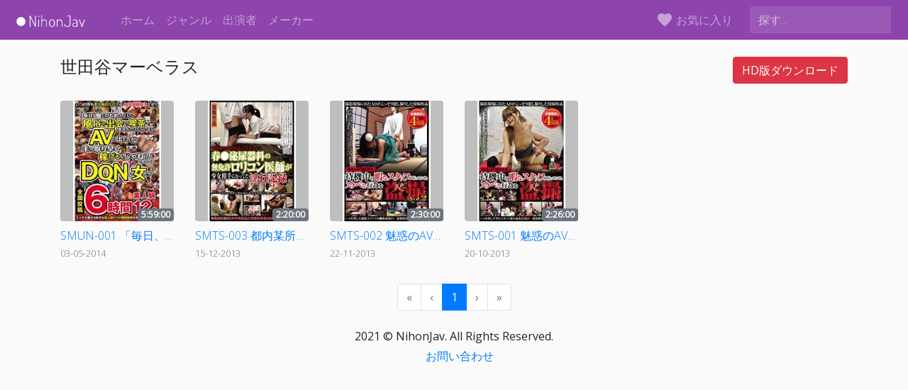

--- FILE ---
content_type: text/plain
request_url: https://www.google-analytics.com/j/collect?v=1&_v=j102&a=1620007198&t=pageview&_s=1&dl=https%3A%2F%2Fnihonjav.com%2Fstudios%2Fsetagaya-marvelous&dp=%2Fstudios%2Fsetagaya-marvelous&ul=en-us%40posix&dt=%E4%B8%96%E7%94%B0%E8%B0%B7%E3%83%9E%E3%83%BC%E3%83%99%E3%83%A9%E3%82%B9%E3%81%AE%E6%88%90%E4%BA%BA%E6%98%A0%E7%94%BB%20%E3%83%9A%E3%83%BC%E3%82%B8%201%20-%20NihonJav.com&sr=1280x720&vp=1280x720&_u=YEBAAEABAAAAACAAI~&jid=1469043286&gjid=1240915709&cid=2075037126.1769247356&tid=UA-120388871-7&_gid=343220061.1769247356&_r=1&_slc=1&z=1034627101
body_size: -449
content:
2,cG-8CTDYT9J04

--- FILE ---
content_type: application/javascript; charset=UTF-8
request_url: https://nihonjav.com/_nuxt/9954f56.js
body_size: 21
content:
(window.webpackJsonp=window.webpackJsonp||[]).push([[7],{421:function(t,n,e){"use strict";e.r(n);var c={head:function(){return{title:"お問い合わせ – NihonJav.com",meta:[{hid:"description",name:"description",content:"お問い合わせ – NihonJav.com"}],link:[{rel:"canonical",href:"".concat("https://nihonjav.com").concat(this.$route.fullPath)}]}}},o=e(24),component=Object(o.a)(c,(function(){var t=this,n=t.$createElement;t._self._c;return t._m(0)}),[function(){var t=this,n=t.$createElement,e=t._self._c||n;return e("section",{attrs:{id:"contact"}},[e("div",{staticClass:"container my-5 text-center"},[e("h3",[t._v("Contact us @ javfry.pr0n0 [@] gmail.com")])])])}],!1,null,null,null);n.default=component.exports}}]);